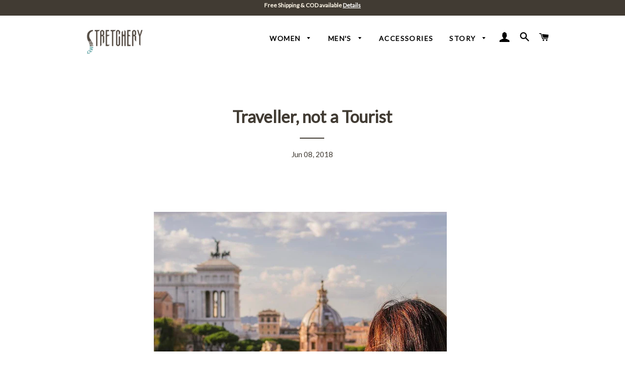

--- FILE ---
content_type: text/html; charset=utf-8
request_url: https://www.stretchery.in/blogs/once-is-not-enough/traveller-not-a-tourist
body_size: 17499
content:

<!doctype html>
<!--[if lt IE 7]><html class="no-js lt-ie9 lt-ie8 lt-ie7" lang="en"> <![endif]-->
<!--[if IE 7]><html class="no-js lt-ie9 lt-ie8" lang="en"> <![endif]-->
<!--[if IE 8]><html class="no-js lt-ie9" lang="en"> <![endif]-->
<!--[if IE 9 ]><html class="ie9 no-js"> <![endif]-->
<!--[if (gt IE 9)|!(IE)]><!--> <html class="no-js"> <!--<![endif]-->
<head>
  <!-- Global site tag (gtag.js) - Google Ads: 947505316 -->
<script async src="https://www.googletagmanager.com/gtag/js?id=AW-947505316"></script>
<meta name="google-site-verification" content="hrJFxlhW2oGDCEcKOb110L7KH4q9Gz9-fo-R_f9bDHI" />
<script>
  window.dataLayer = window.dataLayer || [];
  function gtag(){dataLayer.push(arguments);}
  gtag('js', new Date());

  gtag('config', 'AW-947505316');
</script>
<!-- "snippets/limespot.liquid" was not rendered, the associated app was uninstalled -->
<style>
  
  .hero__header {
    top:20px!important
  }
  
  .site-nav__dropdown {
    background-color:#FFF!important
  }
  
  .header-strip {
    padding-top:3px!important
  }
  
  .grid-product__on-sale {
    background-color:#FFF!important
  }
  
  .site-header {
    background-color:#FFFFFF!important;
    padding: 5px 0 20px!important;
  }
  
  .site-header ul li a {
    color:#000!important
  }
  
  .header-strip .wrapper {
    padding-bottom:6px
  }
  
  .is-light .site-nav__link {
    color:black!important
  }
</style>
  <!-- Basic page needs ================================================== -->
  <meta charset="utf-8">
  <meta http-equiv="X-UA-Compatible" content="IE=edge,chrome=1">

  
  <link rel="shortcut icon" href="//www.stretchery.in/cdn/shop/t/16/assets/favicon.png?v=147550783079655235531468299041" type="image/png" />
  

  <!-- Title and description ================================================== -->
  <title>
  Traveller, not a Tourist &ndash; Stretchery
  </title>

  
  <meta name="description" content="‘Traveller, not a tourist’ is a badge we all like to carry and flaunt today. But what does it mean to be a traveler? It’s more than jet-setting to places anew and checking off our bucket-list. It’s more inclusive than just ‘you’. It’s interactive, experiential, sustainable and responsible. And this is exactly what eco-">
  

  <!-- Helpers ================================================== -->
  <!-- /snippets/social-meta-tags.liquid -->


  <meta property="og:type" content="article">
  <meta property="og:title" content="Traveller, not a Tourist">
  <meta property="og:url" content="">
  <meta property="og:description" content="
You cannot get through a single day without having an impact on the world around you. What you do makes a difference, and you have to decide what kind of difference you want to make.">
  
    <meta property="og:image" content="http://www.stretchery.in/cdn/shop/articles/IMG_9376_1024x1024.JPG?v=1528324644">
    <meta property="og:image:secure_url" content="https://www.stretchery.in/cdn/shop/articles/IMG_9376_1024x1024.JPG?v=1528324644">
  

<meta property="og:site_name" content="Stretchery">



  <meta name="twitter:card" content="summary_large_image">



  <meta name="twitter:title" content="Traveller, not a Tourist">
  <meta name="twitter:description" content="
You cannot get through a single day without having an impact on the world around you. What you do makes a difference, and you have to decide what kind of difference you want to make.">
  
    <meta property="twitter:image" content="https://www.stretchery.in/cdn/shop/articles/IMG_9376_1024x1024.JPG?v=1528324644">
  


  <link rel="canonical" href="">
  <meta name="viewport" content="width=device-width,initial-scale=1,shrink-to-fit=no">
  <meta name="theme-color" content="#413b33">

  <!-- CSS ================================================== -->
  <link href="//www.stretchery.in/cdn/shop/t/16/assets/timber.scss.css?v=180761419493080513181674756085" rel="stylesheet" type="text/css" media="all" />
  <link href="//www.stretchery.in/cdn/shop/t/16/assets/theme.scss.css?v=21955443259368152041674756085" rel="stylesheet" type="text/css" media="all" />
  
  
  
  <link href="//fonts.googleapis.com/css?family=Lato:400" rel="stylesheet" type="text/css" media="all" />


  


  



  <!-- Header hook for plugins ================================================== -->
  <script>window.performance && window.performance.mark && window.performance.mark('shopify.content_for_header.start');</script><meta name="google-site-verification" content="PTzD081KtlWNtU6e8VVp-umm-rqxAZxunrnu4jTqHj4">
<meta id="shopify-digital-wallet" name="shopify-digital-wallet" content="/6426319/digital_wallets/dialog">
<link rel="alternate" type="application/atom+xml" title="Feed" href="/blogs/once-is-not-enough.atom" />
<script async="async" src="/checkouts/internal/preloads.js?locale=en-IN"></script>
<script id="shopify-features" type="application/json">{"accessToken":"c3257772b90a034409a5e9f032da4d02","betas":["rich-media-storefront-analytics"],"domain":"www.stretchery.in","predictiveSearch":true,"shopId":6426319,"locale":"en"}</script>
<script>var Shopify = Shopify || {};
Shopify.shop = "stretchery.myshopify.com";
Shopify.locale = "en";
Shopify.currency = {"active":"INR","rate":"1.0"};
Shopify.country = "IN";
Shopify.theme = {"name":"Brooklyn","id":137113798,"schema_name":null,"schema_version":null,"theme_store_id":730,"role":"main"};
Shopify.theme.handle = "null";
Shopify.theme.style = {"id":null,"handle":null};
Shopify.cdnHost = "www.stretchery.in/cdn";
Shopify.routes = Shopify.routes || {};
Shopify.routes.root = "/";</script>
<script type="module">!function(o){(o.Shopify=o.Shopify||{}).modules=!0}(window);</script>
<script>!function(o){function n(){var o=[];function n(){o.push(Array.prototype.slice.apply(arguments))}return n.q=o,n}var t=o.Shopify=o.Shopify||{};t.loadFeatures=n(),t.autoloadFeatures=n()}(window);</script>
<script id="shop-js-analytics" type="application/json">{"pageType":"article"}</script>
<script defer="defer" async type="module" src="//www.stretchery.in/cdn/shopifycloud/shop-js/modules/v2/client.init-shop-cart-sync_WVOgQShq.en.esm.js"></script>
<script defer="defer" async type="module" src="//www.stretchery.in/cdn/shopifycloud/shop-js/modules/v2/chunk.common_C_13GLB1.esm.js"></script>
<script defer="defer" async type="module" src="//www.stretchery.in/cdn/shopifycloud/shop-js/modules/v2/chunk.modal_CLfMGd0m.esm.js"></script>
<script type="module">
  await import("//www.stretchery.in/cdn/shopifycloud/shop-js/modules/v2/client.init-shop-cart-sync_WVOgQShq.en.esm.js");
await import("//www.stretchery.in/cdn/shopifycloud/shop-js/modules/v2/chunk.common_C_13GLB1.esm.js");
await import("//www.stretchery.in/cdn/shopifycloud/shop-js/modules/v2/chunk.modal_CLfMGd0m.esm.js");

  window.Shopify.SignInWithShop?.initShopCartSync?.({"fedCMEnabled":true,"windoidEnabled":true});

</script>
<script>(function() {
  var isLoaded = false;
  function asyncLoad() {
    if (isLoaded) return;
    isLoaded = true;
    var urls = ["https:\/\/chimpstatic.com\/mcjs-connected\/js\/users\/9e9b499a84852123ebb7ac6fd\/6452844dbf2a8e5c5ab1ba1d1.js?shop=stretchery.myshopify.com","https:\/\/cdn-stamped-io.azureedge.net\/files\/shopify.v2.min.js?shop=stretchery.myshopify.com","https:\/\/chimpstatic.com\/mcjs-connected\/js\/users\/9e9b499a84852123ebb7ac6fd\/9d1afe590300649cd999b3680.js?shop=stretchery.myshopify.com"];
    for (var i = 0; i < urls.length; i++) {
      var s = document.createElement('script');
      s.type = 'text/javascript';
      s.async = true;
      s.src = urls[i];
      var x = document.getElementsByTagName('script')[0];
      x.parentNode.insertBefore(s, x);
    }
  };
  if(window.attachEvent) {
    window.attachEvent('onload', asyncLoad);
  } else {
    window.addEventListener('load', asyncLoad, false);
  }
})();</script>
<script id="__st">var __st={"a":6426319,"offset":19800,"reqid":"71638fef-0d69-42a2-8c7a-4f03100b6ac0-1769665874","pageurl":"www.stretchery.in\/blogs\/once-is-not-enough\/traveller-not-a-tourist","s":"articles-10927046742","u":"c38b5eeaf9cb","p":"article","rtyp":"article","rid":10927046742};</script>
<script>window.ShopifyPaypalV4VisibilityTracking = true;</script>
<script id="captcha-bootstrap">!function(){'use strict';const t='contact',e='account',n='new_comment',o=[[t,t],['blogs',n],['comments',n],[t,'customer']],c=[[e,'customer_login'],[e,'guest_login'],[e,'recover_customer_password'],[e,'create_customer']],r=t=>t.map((([t,e])=>`form[action*='/${t}']:not([data-nocaptcha='true']) input[name='form_type'][value='${e}']`)).join(','),a=t=>()=>t?[...document.querySelectorAll(t)].map((t=>t.form)):[];function s(){const t=[...o],e=r(t);return a(e)}const i='password',u='form_key',d=['recaptcha-v3-token','g-recaptcha-response','h-captcha-response',i],f=()=>{try{return window.sessionStorage}catch{return}},m='__shopify_v',_=t=>t.elements[u];function p(t,e,n=!1){try{const o=window.sessionStorage,c=JSON.parse(o.getItem(e)),{data:r}=function(t){const{data:e,action:n}=t;return t[m]||n?{data:e,action:n}:{data:t,action:n}}(c);for(const[e,n]of Object.entries(r))t.elements[e]&&(t.elements[e].value=n);n&&o.removeItem(e)}catch(o){console.error('form repopulation failed',{error:o})}}const l='form_type',E='cptcha';function T(t){t.dataset[E]=!0}const w=window,h=w.document,L='Shopify',v='ce_forms',y='captcha';let A=!1;((t,e)=>{const n=(g='f06e6c50-85a8-45c8-87d0-21a2b65856fe',I='https://cdn.shopify.com/shopifycloud/storefront-forms-hcaptcha/ce_storefront_forms_captcha_hcaptcha.v1.5.2.iife.js',D={infoText:'Protected by hCaptcha',privacyText:'Privacy',termsText:'Terms'},(t,e,n)=>{const o=w[L][v],c=o.bindForm;if(c)return c(t,g,e,D).then(n);var r;o.q.push([[t,g,e,D],n]),r=I,A||(h.body.append(Object.assign(h.createElement('script'),{id:'captcha-provider',async:!0,src:r})),A=!0)});var g,I,D;w[L]=w[L]||{},w[L][v]=w[L][v]||{},w[L][v].q=[],w[L][y]=w[L][y]||{},w[L][y].protect=function(t,e){n(t,void 0,e),T(t)},Object.freeze(w[L][y]),function(t,e,n,w,h,L){const[v,y,A,g]=function(t,e,n){const i=e?o:[],u=t?c:[],d=[...i,...u],f=r(d),m=r(i),_=r(d.filter((([t,e])=>n.includes(e))));return[a(f),a(m),a(_),s()]}(w,h,L),I=t=>{const e=t.target;return e instanceof HTMLFormElement?e:e&&e.form},D=t=>v().includes(t);t.addEventListener('submit',(t=>{const e=I(t);if(!e)return;const n=D(e)&&!e.dataset.hcaptchaBound&&!e.dataset.recaptchaBound,o=_(e),c=g().includes(e)&&(!o||!o.value);(n||c)&&t.preventDefault(),c&&!n&&(function(t){try{if(!f())return;!function(t){const e=f();if(!e)return;const n=_(t);if(!n)return;const o=n.value;o&&e.removeItem(o)}(t);const e=Array.from(Array(32),(()=>Math.random().toString(36)[2])).join('');!function(t,e){_(t)||t.append(Object.assign(document.createElement('input'),{type:'hidden',name:u})),t.elements[u].value=e}(t,e),function(t,e){const n=f();if(!n)return;const o=[...t.querySelectorAll(`input[type='${i}']`)].map((({name:t})=>t)),c=[...d,...o],r={};for(const[a,s]of new FormData(t).entries())c.includes(a)||(r[a]=s);n.setItem(e,JSON.stringify({[m]:1,action:t.action,data:r}))}(t,e)}catch(e){console.error('failed to persist form',e)}}(e),e.submit())}));const S=(t,e)=>{t&&!t.dataset[E]&&(n(t,e.some((e=>e===t))),T(t))};for(const o of['focusin','change'])t.addEventListener(o,(t=>{const e=I(t);D(e)&&S(e,y())}));const B=e.get('form_key'),M=e.get(l),P=B&&M;t.addEventListener('DOMContentLoaded',(()=>{const t=y();if(P)for(const e of t)e.elements[l].value===M&&p(e,B);[...new Set([...A(),...v().filter((t=>'true'===t.dataset.shopifyCaptcha))])].forEach((e=>S(e,t)))}))}(h,new URLSearchParams(w.location.search),n,t,e,['guest_login'])})(!0,!0)}();</script>
<script integrity="sha256-4kQ18oKyAcykRKYeNunJcIwy7WH5gtpwJnB7kiuLZ1E=" data-source-attribution="shopify.loadfeatures" defer="defer" src="//www.stretchery.in/cdn/shopifycloud/storefront/assets/storefront/load_feature-a0a9edcb.js" crossorigin="anonymous"></script>
<script data-source-attribution="shopify.dynamic_checkout.dynamic.init">var Shopify=Shopify||{};Shopify.PaymentButton=Shopify.PaymentButton||{isStorefrontPortableWallets:!0,init:function(){window.Shopify.PaymentButton.init=function(){};var t=document.createElement("script");t.src="https://www.stretchery.in/cdn/shopifycloud/portable-wallets/latest/portable-wallets.en.js",t.type="module",document.head.appendChild(t)}};
</script>
<script data-source-attribution="shopify.dynamic_checkout.buyer_consent">
  function portableWalletsHideBuyerConsent(e){var t=document.getElementById("shopify-buyer-consent"),n=document.getElementById("shopify-subscription-policy-button");t&&n&&(t.classList.add("hidden"),t.setAttribute("aria-hidden","true"),n.removeEventListener("click",e))}function portableWalletsShowBuyerConsent(e){var t=document.getElementById("shopify-buyer-consent"),n=document.getElementById("shopify-subscription-policy-button");t&&n&&(t.classList.remove("hidden"),t.removeAttribute("aria-hidden"),n.addEventListener("click",e))}window.Shopify?.PaymentButton&&(window.Shopify.PaymentButton.hideBuyerConsent=portableWalletsHideBuyerConsent,window.Shopify.PaymentButton.showBuyerConsent=portableWalletsShowBuyerConsent);
</script>
<script data-source-attribution="shopify.dynamic_checkout.cart.bootstrap">document.addEventListener("DOMContentLoaded",(function(){function t(){return document.querySelector("shopify-accelerated-checkout-cart, shopify-accelerated-checkout")}if(t())Shopify.PaymentButton.init();else{new MutationObserver((function(e,n){t()&&(Shopify.PaymentButton.init(),n.disconnect())})).observe(document.body,{childList:!0,subtree:!0})}}));
</script>

<script>window.performance && window.performance.mark && window.performance.mark('shopify.content_for_header.end');</script>
  <!-- /snippets/oldIE-js.liquid -->


<!--[if lt IE 9]>
<script src="//cdnjs.cloudflare.com/ajax/libs/html5shiv/3.7.2/html5shiv.min.js" type="text/javascript"></script>
<script src="//www.stretchery.in/cdn/shop/t/16/assets/respond.min.js?v=52248677837542619231467951727" type="text/javascript"></script>
<link href="//www.stretchery.in/cdn/shop/t/16/assets/respond-proxy.html" id="respond-proxy" rel="respond-proxy" />
<link href="//stretchery.myshopify.com/search?q=307ef61ab2b041d1815bdec58486ce43" id="respond-redirect" rel="respond-redirect" />
<script src="//stretchery.myshopify.com/search?q=307ef61ab2b041d1815bdec58486ce43" type="text/javascript"></script>
<![endif]-->


<!--[if (lte IE 9) ]><script src="//www.stretchery.in/cdn/shop/t/16/assets/match-media.min.js?v=159635276924582161481467951726" type="text/javascript"></script><![endif]-->


  <script src="//ajax.googleapis.com/ajax/libs/jquery/1.11.0/jquery.min.js" type="text/javascript"></script>
  <script src="//www.stretchery.in/cdn/shop/t/16/assets/modernizr.min.js?v=21391054748206432451467951726" type="text/javascript"></script>

  
  

<script>window.mlvedaShopCurrency = "INR";
window.shopCurrency = "INR";
window.supported_currencies = "INR GBP CAD USD AUD EUR JPY";
</script>
  <meta name="google-site-verification" content="2nMNz65pH1jggXv9AzOj3shVL7i0p8eULMguwz0VevU" />
  <meta name="google-site-verification" content="2nMNz65pH1jggXv9AzOj3shVL7i0p8eULMguwz0VevU" />
  <link rel="alternate" href="https://www.stretchery.com" hreflang="en-us" />
  <link rel="alternate" href="https://www.stretchery.in" hreflang="en-in" />
<script type="text/javascript">
!function(e){if(!window.pintrk){window.pintrk=function(){window.pintrk.queue.push(Array.prototype.slice.call(arguments))};var n=window.pintrk;n.queue=[],n.version="3.0";var t=document.createElement("script");t.async=!0,t.src=e;var r=document.getElementsByTagName("script")[0];r.parentNode.insertBefore(t,r)}}("https://s.pinimg.com/ct/core.js");

pintrk('load','2612988867057');
pintrk('page');
</script>
<noscript>
<img height="1" width="1" style="display:none;" alt=""
src="https://ct.pinterest.com/v3/?tid=2612988867057&noscript=1" />
</noscript>
<meta name="google-site-verification" content="hrJFxlhW2oGDCEcKOb110L7KH4q9Gz9-fo-R_f9bDHI" />
<!-- Global site tag (gtag.js) - Google AdWords: 947505316 -->
<script async src="https://www.googletagmanager.com/gtag/js?id=AW-947505316"></script>
<script>
  window.dataLayer = window.dataLayer || [];
  function gtag(){dataLayer.push(arguments);}
  gtag('js', new Date());

  gtag('config', 'AW-947505316');
</script>
<script>
function gtag_report_conversion(url) {
  var callback = function () {
    if (typeof(url) != 'undefined') {
      window.location = url;
    }
  };
  gtag('event', 'conversion', {
      'send_to': 'AW-947505316/jTGFCPqJoKwBEKSR58MD',
      'event_callback': callback
  });
  return false;
}
</script>
  <meta name="google-site-verification" content="OsYm4HhP_-1cTQY67HS2GRXKsG4tm3bojOOGX7y06BE" />
<link href="https://monorail-edge.shopifysvc.com" rel="dns-prefetch">
<script>(function(){if ("sendBeacon" in navigator && "performance" in window) {try {var session_token_from_headers = performance.getEntriesByType('navigation')[0].serverTiming.find(x => x.name == '_s').description;} catch {var session_token_from_headers = undefined;}var session_cookie_matches = document.cookie.match(/_shopify_s=([^;]*)/);var session_token_from_cookie = session_cookie_matches && session_cookie_matches.length === 2 ? session_cookie_matches[1] : "";var session_token = session_token_from_headers || session_token_from_cookie || "";function handle_abandonment_event(e) {var entries = performance.getEntries().filter(function(entry) {return /monorail-edge.shopifysvc.com/.test(entry.name);});if (!window.abandonment_tracked && entries.length === 0) {window.abandonment_tracked = true;var currentMs = Date.now();var navigation_start = performance.timing.navigationStart;var payload = {shop_id: 6426319,url: window.location.href,navigation_start,duration: currentMs - navigation_start,session_token,page_type: "article"};window.navigator.sendBeacon("https://monorail-edge.shopifysvc.com/v1/produce", JSON.stringify({schema_id: "online_store_buyer_site_abandonment/1.1",payload: payload,metadata: {event_created_at_ms: currentMs,event_sent_at_ms: currentMs}}));}}window.addEventListener('pagehide', handle_abandonment_event);}}());</script>
<script id="web-pixels-manager-setup">(function e(e,d,r,n,o){if(void 0===o&&(o={}),!Boolean(null===(a=null===(i=window.Shopify)||void 0===i?void 0:i.analytics)||void 0===a?void 0:a.replayQueue)){var i,a;window.Shopify=window.Shopify||{};var t=window.Shopify;t.analytics=t.analytics||{};var s=t.analytics;s.replayQueue=[],s.publish=function(e,d,r){return s.replayQueue.push([e,d,r]),!0};try{self.performance.mark("wpm:start")}catch(e){}var l=function(){var e={modern:/Edge?\/(1{2}[4-9]|1[2-9]\d|[2-9]\d{2}|\d{4,})\.\d+(\.\d+|)|Firefox\/(1{2}[4-9]|1[2-9]\d|[2-9]\d{2}|\d{4,})\.\d+(\.\d+|)|Chrom(ium|e)\/(9{2}|\d{3,})\.\d+(\.\d+|)|(Maci|X1{2}).+ Version\/(15\.\d+|(1[6-9]|[2-9]\d|\d{3,})\.\d+)([,.]\d+|)( \(\w+\)|)( Mobile\/\w+|) Safari\/|Chrome.+OPR\/(9{2}|\d{3,})\.\d+\.\d+|(CPU[ +]OS|iPhone[ +]OS|CPU[ +]iPhone|CPU IPhone OS|CPU iPad OS)[ +]+(15[._]\d+|(1[6-9]|[2-9]\d|\d{3,})[._]\d+)([._]\d+|)|Android:?[ /-](13[3-9]|1[4-9]\d|[2-9]\d{2}|\d{4,})(\.\d+|)(\.\d+|)|Android.+Firefox\/(13[5-9]|1[4-9]\d|[2-9]\d{2}|\d{4,})\.\d+(\.\d+|)|Android.+Chrom(ium|e)\/(13[3-9]|1[4-9]\d|[2-9]\d{2}|\d{4,})\.\d+(\.\d+|)|SamsungBrowser\/([2-9]\d|\d{3,})\.\d+/,legacy:/Edge?\/(1[6-9]|[2-9]\d|\d{3,})\.\d+(\.\d+|)|Firefox\/(5[4-9]|[6-9]\d|\d{3,})\.\d+(\.\d+|)|Chrom(ium|e)\/(5[1-9]|[6-9]\d|\d{3,})\.\d+(\.\d+|)([\d.]+$|.*Safari\/(?![\d.]+ Edge\/[\d.]+$))|(Maci|X1{2}).+ Version\/(10\.\d+|(1[1-9]|[2-9]\d|\d{3,})\.\d+)([,.]\d+|)( \(\w+\)|)( Mobile\/\w+|) Safari\/|Chrome.+OPR\/(3[89]|[4-9]\d|\d{3,})\.\d+\.\d+|(CPU[ +]OS|iPhone[ +]OS|CPU[ +]iPhone|CPU IPhone OS|CPU iPad OS)[ +]+(10[._]\d+|(1[1-9]|[2-9]\d|\d{3,})[._]\d+)([._]\d+|)|Android:?[ /-](13[3-9]|1[4-9]\d|[2-9]\d{2}|\d{4,})(\.\d+|)(\.\d+|)|Mobile Safari.+OPR\/([89]\d|\d{3,})\.\d+\.\d+|Android.+Firefox\/(13[5-9]|1[4-9]\d|[2-9]\d{2}|\d{4,})\.\d+(\.\d+|)|Android.+Chrom(ium|e)\/(13[3-9]|1[4-9]\d|[2-9]\d{2}|\d{4,})\.\d+(\.\d+|)|Android.+(UC? ?Browser|UCWEB|U3)[ /]?(15\.([5-9]|\d{2,})|(1[6-9]|[2-9]\d|\d{3,})\.\d+)\.\d+|SamsungBrowser\/(5\.\d+|([6-9]|\d{2,})\.\d+)|Android.+MQ{2}Browser\/(14(\.(9|\d{2,})|)|(1[5-9]|[2-9]\d|\d{3,})(\.\d+|))(\.\d+|)|K[Aa][Ii]OS\/(3\.\d+|([4-9]|\d{2,})\.\d+)(\.\d+|)/},d=e.modern,r=e.legacy,n=navigator.userAgent;return n.match(d)?"modern":n.match(r)?"legacy":"unknown"}(),u="modern"===l?"modern":"legacy",c=(null!=n?n:{modern:"",legacy:""})[u],f=function(e){return[e.baseUrl,"/wpm","/b",e.hashVersion,"modern"===e.buildTarget?"m":"l",".js"].join("")}({baseUrl:d,hashVersion:r,buildTarget:u}),m=function(e){var d=e.version,r=e.bundleTarget,n=e.surface,o=e.pageUrl,i=e.monorailEndpoint;return{emit:function(e){var a=e.status,t=e.errorMsg,s=(new Date).getTime(),l=JSON.stringify({metadata:{event_sent_at_ms:s},events:[{schema_id:"web_pixels_manager_load/3.1",payload:{version:d,bundle_target:r,page_url:o,status:a,surface:n,error_msg:t},metadata:{event_created_at_ms:s}}]});if(!i)return console&&console.warn&&console.warn("[Web Pixels Manager] No Monorail endpoint provided, skipping logging."),!1;try{return self.navigator.sendBeacon.bind(self.navigator)(i,l)}catch(e){}var u=new XMLHttpRequest;try{return u.open("POST",i,!0),u.setRequestHeader("Content-Type","text/plain"),u.send(l),!0}catch(e){return console&&console.warn&&console.warn("[Web Pixels Manager] Got an unhandled error while logging to Monorail."),!1}}}}({version:r,bundleTarget:l,surface:e.surface,pageUrl:self.location.href,monorailEndpoint:e.monorailEndpoint});try{o.browserTarget=l,function(e){var d=e.src,r=e.async,n=void 0===r||r,o=e.onload,i=e.onerror,a=e.sri,t=e.scriptDataAttributes,s=void 0===t?{}:t,l=document.createElement("script"),u=document.querySelector("head"),c=document.querySelector("body");if(l.async=n,l.src=d,a&&(l.integrity=a,l.crossOrigin="anonymous"),s)for(var f in s)if(Object.prototype.hasOwnProperty.call(s,f))try{l.dataset[f]=s[f]}catch(e){}if(o&&l.addEventListener("load",o),i&&l.addEventListener("error",i),u)u.appendChild(l);else{if(!c)throw new Error("Did not find a head or body element to append the script");c.appendChild(l)}}({src:f,async:!0,onload:function(){if(!function(){var e,d;return Boolean(null===(d=null===(e=window.Shopify)||void 0===e?void 0:e.analytics)||void 0===d?void 0:d.initialized)}()){var d=window.webPixelsManager.init(e)||void 0;if(d){var r=window.Shopify.analytics;r.replayQueue.forEach((function(e){var r=e[0],n=e[1],o=e[2];d.publishCustomEvent(r,n,o)})),r.replayQueue=[],r.publish=d.publishCustomEvent,r.visitor=d.visitor,r.initialized=!0}}},onerror:function(){return m.emit({status:"failed",errorMsg:"".concat(f," has failed to load")})},sri:function(e){var d=/^sha384-[A-Za-z0-9+/=]+$/;return"string"==typeof e&&d.test(e)}(c)?c:"",scriptDataAttributes:o}),m.emit({status:"loading"})}catch(e){m.emit({status:"failed",errorMsg:(null==e?void 0:e.message)||"Unknown error"})}}})({shopId: 6426319,storefrontBaseUrl: "https://stretchery.myshopify.com",extensionsBaseUrl: "https://extensions.shopifycdn.com/cdn/shopifycloud/web-pixels-manager",monorailEndpoint: "https://monorail-edge.shopifysvc.com/unstable/produce_batch",surface: "storefront-renderer",enabledBetaFlags: ["2dca8a86"],webPixelsConfigList: [{"id":"401277014","configuration":"{\"config\":\"{\\\"pixel_id\\\":\\\"AW-947505316\\\",\\\"target_country\\\":\\\"IN\\\",\\\"gtag_events\\\":[{\\\"type\\\":\\\"search\\\",\\\"action_label\\\":\\\"AW-947505316\\\/UbHsCK3P190BEKSR58MD\\\"},{\\\"type\\\":\\\"begin_checkout\\\",\\\"action_label\\\":\\\"AW-947505316\\\/niwBCKrP190BEKSR58MD\\\"},{\\\"type\\\":\\\"view_item\\\",\\\"action_label\\\":[\\\"AW-947505316\\\/fJAYCKTP190BEKSR58MD\\\",\\\"MC-43CFKJ9R77\\\"]},{\\\"type\\\":\\\"purchase\\\",\\\"action_label\\\":[\\\"AW-947505316\\\/wCSeCKHP190BEKSR58MD\\\",\\\"MC-43CFKJ9R77\\\"]},{\\\"type\\\":\\\"page_view\\\",\\\"action_label\\\":[\\\"AW-947505316\\\/AV3wCJ7P190BEKSR58MD\\\",\\\"MC-43CFKJ9R77\\\"]},{\\\"type\\\":\\\"add_payment_info\\\",\\\"action_label\\\":\\\"AW-947505316\\\/3-R3CKjQ190BEKSR58MD\\\"},{\\\"type\\\":\\\"add_to_cart\\\",\\\"action_label\\\":\\\"AW-947505316\\\/Zb8gCKfP190BEKSR58MD\\\"}],\\\"enable_monitoring_mode\\\":false}\"}","eventPayloadVersion":"v1","runtimeContext":"OPEN","scriptVersion":"b2a88bafab3e21179ed38636efcd8a93","type":"APP","apiClientId":1780363,"privacyPurposes":[],"dataSharingAdjustments":{"protectedCustomerApprovalScopes":["read_customer_address","read_customer_email","read_customer_name","read_customer_personal_data","read_customer_phone"]}},{"id":"106070102","configuration":"{\"pixel_id\":\"1640771416192715\",\"pixel_type\":\"facebook_pixel\",\"metaapp_system_user_token\":\"-\"}","eventPayloadVersion":"v1","runtimeContext":"OPEN","scriptVersion":"ca16bc87fe92b6042fbaa3acc2fbdaa6","type":"APP","apiClientId":2329312,"privacyPurposes":["ANALYTICS","MARKETING","SALE_OF_DATA"],"dataSharingAdjustments":{"protectedCustomerApprovalScopes":["read_customer_address","read_customer_email","read_customer_name","read_customer_personal_data","read_customer_phone"]}},{"id":"57114710","eventPayloadVersion":"v1","runtimeContext":"LAX","scriptVersion":"1","type":"CUSTOM","privacyPurposes":["MARKETING"],"name":"Meta pixel (migrated)"},{"id":"77234262","eventPayloadVersion":"v1","runtimeContext":"LAX","scriptVersion":"1","type":"CUSTOM","privacyPurposes":["ANALYTICS"],"name":"Google Analytics tag (migrated)"},{"id":"shopify-app-pixel","configuration":"{}","eventPayloadVersion":"v1","runtimeContext":"STRICT","scriptVersion":"0450","apiClientId":"shopify-pixel","type":"APP","privacyPurposes":["ANALYTICS","MARKETING"]},{"id":"shopify-custom-pixel","eventPayloadVersion":"v1","runtimeContext":"LAX","scriptVersion":"0450","apiClientId":"shopify-pixel","type":"CUSTOM","privacyPurposes":["ANALYTICS","MARKETING"]}],isMerchantRequest: false,initData: {"shop":{"name":"Stretchery","paymentSettings":{"currencyCode":"INR"},"myshopifyDomain":"stretchery.myshopify.com","countryCode":"IN","storefrontUrl":"https:\/\/stretchery.myshopify.com"},"customer":null,"cart":null,"checkout":null,"productVariants":[],"purchasingCompany":null},},"https://www.stretchery.in/cdn","1d2a099fw23dfb22ep557258f5m7a2edbae",{"modern":"","legacy":""},{"shopId":"6426319","storefrontBaseUrl":"https:\/\/stretchery.myshopify.com","extensionBaseUrl":"https:\/\/extensions.shopifycdn.com\/cdn\/shopifycloud\/web-pixels-manager","surface":"storefront-renderer","enabledBetaFlags":"[\"2dca8a86\"]","isMerchantRequest":"false","hashVersion":"1d2a099fw23dfb22ep557258f5m7a2edbae","publish":"custom","events":"[[\"page_viewed\",{}]]"});</script><script>
  window.ShopifyAnalytics = window.ShopifyAnalytics || {};
  window.ShopifyAnalytics.meta = window.ShopifyAnalytics.meta || {};
  window.ShopifyAnalytics.meta.currency = 'INR';
  var meta = {"page":{"pageType":"article","resourceType":"article","resourceId":10927046742,"requestId":"71638fef-0d69-42a2-8c7a-4f03100b6ac0-1769665874"}};
  for (var attr in meta) {
    window.ShopifyAnalytics.meta[attr] = meta[attr];
  }
</script>
<script class="analytics">
  (function () {
    var customDocumentWrite = function(content) {
      var jquery = null;

      if (window.jQuery) {
        jquery = window.jQuery;
      } else if (window.Checkout && window.Checkout.$) {
        jquery = window.Checkout.$;
      }

      if (jquery) {
        jquery('body').append(content);
      }
    };

    var hasLoggedConversion = function(token) {
      if (token) {
        return document.cookie.indexOf('loggedConversion=' + token) !== -1;
      }
      return false;
    }

    var setCookieIfConversion = function(token) {
      if (token) {
        var twoMonthsFromNow = new Date(Date.now());
        twoMonthsFromNow.setMonth(twoMonthsFromNow.getMonth() + 2);

        document.cookie = 'loggedConversion=' + token + '; expires=' + twoMonthsFromNow;
      }
    }

    var trekkie = window.ShopifyAnalytics.lib = window.trekkie = window.trekkie || [];
    if (trekkie.integrations) {
      return;
    }
    trekkie.methods = [
      'identify',
      'page',
      'ready',
      'track',
      'trackForm',
      'trackLink'
    ];
    trekkie.factory = function(method) {
      return function() {
        var args = Array.prototype.slice.call(arguments);
        args.unshift(method);
        trekkie.push(args);
        return trekkie;
      };
    };
    for (var i = 0; i < trekkie.methods.length; i++) {
      var key = trekkie.methods[i];
      trekkie[key] = trekkie.factory(key);
    }
    trekkie.load = function(config) {
      trekkie.config = config || {};
      trekkie.config.initialDocumentCookie = document.cookie;
      var first = document.getElementsByTagName('script')[0];
      var script = document.createElement('script');
      script.type = 'text/javascript';
      script.onerror = function(e) {
        var scriptFallback = document.createElement('script');
        scriptFallback.type = 'text/javascript';
        scriptFallback.onerror = function(error) {
                var Monorail = {
      produce: function produce(monorailDomain, schemaId, payload) {
        var currentMs = new Date().getTime();
        var event = {
          schema_id: schemaId,
          payload: payload,
          metadata: {
            event_created_at_ms: currentMs,
            event_sent_at_ms: currentMs
          }
        };
        return Monorail.sendRequest("https://" + monorailDomain + "/v1/produce", JSON.stringify(event));
      },
      sendRequest: function sendRequest(endpointUrl, payload) {
        // Try the sendBeacon API
        if (window && window.navigator && typeof window.navigator.sendBeacon === 'function' && typeof window.Blob === 'function' && !Monorail.isIos12()) {
          var blobData = new window.Blob([payload], {
            type: 'text/plain'
          });

          if (window.navigator.sendBeacon(endpointUrl, blobData)) {
            return true;
          } // sendBeacon was not successful

        } // XHR beacon

        var xhr = new XMLHttpRequest();

        try {
          xhr.open('POST', endpointUrl);
          xhr.setRequestHeader('Content-Type', 'text/plain');
          xhr.send(payload);
        } catch (e) {
          console.log(e);
        }

        return false;
      },
      isIos12: function isIos12() {
        return window.navigator.userAgent.lastIndexOf('iPhone; CPU iPhone OS 12_') !== -1 || window.navigator.userAgent.lastIndexOf('iPad; CPU OS 12_') !== -1;
      }
    };
    Monorail.produce('monorail-edge.shopifysvc.com',
      'trekkie_storefront_load_errors/1.1',
      {shop_id: 6426319,
      theme_id: 137113798,
      app_name: "storefront",
      context_url: window.location.href,
      source_url: "//www.stretchery.in/cdn/s/trekkie.storefront.a804e9514e4efded663580eddd6991fcc12b5451.min.js"});

        };
        scriptFallback.async = true;
        scriptFallback.src = '//www.stretchery.in/cdn/s/trekkie.storefront.a804e9514e4efded663580eddd6991fcc12b5451.min.js';
        first.parentNode.insertBefore(scriptFallback, first);
      };
      script.async = true;
      script.src = '//www.stretchery.in/cdn/s/trekkie.storefront.a804e9514e4efded663580eddd6991fcc12b5451.min.js';
      first.parentNode.insertBefore(script, first);
    };
    trekkie.load(
      {"Trekkie":{"appName":"storefront","development":false,"defaultAttributes":{"shopId":6426319,"isMerchantRequest":null,"themeId":137113798,"themeCityHash":"10225177797967608719","contentLanguage":"en","currency":"INR","eventMetadataId":"3c97b887-d9c8-404e-a656-a5f3b518d167"},"isServerSideCookieWritingEnabled":true,"monorailRegion":"shop_domain","enabledBetaFlags":["65f19447","b5387b81"]},"Session Attribution":{},"S2S":{"facebookCapiEnabled":true,"source":"trekkie-storefront-renderer","apiClientId":580111}}
    );

    var loaded = false;
    trekkie.ready(function() {
      if (loaded) return;
      loaded = true;

      window.ShopifyAnalytics.lib = window.trekkie;

      var originalDocumentWrite = document.write;
      document.write = customDocumentWrite;
      try { window.ShopifyAnalytics.merchantGoogleAnalytics.call(this); } catch(error) {};
      document.write = originalDocumentWrite;

      window.ShopifyAnalytics.lib.page(null,{"pageType":"article","resourceType":"article","resourceId":10927046742,"requestId":"71638fef-0d69-42a2-8c7a-4f03100b6ac0-1769665874","shopifyEmitted":true});

      var match = window.location.pathname.match(/checkouts\/(.+)\/(thank_you|post_purchase)/)
      var token = match? match[1]: undefined;
      if (!hasLoggedConversion(token)) {
        setCookieIfConversion(token);
        
      }
    });


        var eventsListenerScript = document.createElement('script');
        eventsListenerScript.async = true;
        eventsListenerScript.src = "//www.stretchery.in/cdn/shopifycloud/storefront/assets/shop_events_listener-3da45d37.js";
        document.getElementsByTagName('head')[0].appendChild(eventsListenerScript);

})();</script>
  <script>
  if (!window.ga || (window.ga && typeof window.ga !== 'function')) {
    window.ga = function ga() {
      (window.ga.q = window.ga.q || []).push(arguments);
      if (window.Shopify && window.Shopify.analytics && typeof window.Shopify.analytics.publish === 'function') {
        window.Shopify.analytics.publish("ga_stub_called", {}, {sendTo: "google_osp_migration"});
      }
      console.error("Shopify's Google Analytics stub called with:", Array.from(arguments), "\nSee https://help.shopify.com/manual/promoting-marketing/pixels/pixel-migration#google for more information.");
    };
    if (window.Shopify && window.Shopify.analytics && typeof window.Shopify.analytics.publish === 'function') {
      window.Shopify.analytics.publish("ga_stub_initialized", {}, {sendTo: "google_osp_migration"});
    }
  }
</script>
<script
  defer
  src="https://www.stretchery.in/cdn/shopifycloud/perf-kit/shopify-perf-kit-3.1.0.min.js"
  data-application="storefront-renderer"
  data-shop-id="6426319"
  data-render-region="gcp-us-central1"
  data-page-type="article"
  data-theme-instance-id="137113798"
  data-theme-name=""
  data-theme-version=""
  data-monorail-region="shop_domain"
  data-resource-timing-sampling-rate="10"
  data-shs="true"
  data-shs-beacon="true"
  data-shs-export-with-fetch="true"
  data-shs-logs-sample-rate="1"
  data-shs-beacon-endpoint="https://www.stretchery.in/api/collect"
></script>
</head>

<body id="traveller-not-a-tourist" class="template-article">
  	

  <div id="NavDrawer" class="drawer drawer--left">
    <div class="drawer__fixed-header">
      <div class="drawer__header">
        <div class="drawer__close drawer__close--left">
          <button type="button" class="icon-fallback-text drawer__close-button js-drawer-close">
            <span class="icon icon-x" aria-hidden="true"></span>
            <span class="fallback-text">Close menu</span>
          </button>
        </div>
      </div>
    </div>
    <div class="drawer__inner">

      

      

      <!-- begin mobile-nav -->
      <ul class="mobile-nav">
        
          
          
          
            <li class="mobile-nav__item">
              <div class="mobile-nav__has-sublist">
                <a href="http://stretchery.in/collections/women" class="mobile-nav__link" id="Label-women">Women</a>
                <div class="mobile-nav__toggle">
                  <button type="button" class="mobile-nav__toggle-btn icon-fallback-text" data-aria-controls="Linklist-women">
                    <span class="icon-fallback-text mobile-nav__toggle-open">
                      <span class="icon icon-plus" aria-hidden="true"></span>
                      <span class="fallback-text">Expand submenu</span>
                    </span>
                    <span class="icon-fallback-text mobile-nav__toggle-close">
                      <span class="icon icon-minus" aria-hidden="true"></span>
                      <span class="fallback-text">Collapse submenu</span>
                    </span>
                  </button>
                </div>
              </div>
              <ul class="mobile-nav__sublist" id="Linklist-women" aria-labelledby="Label-women" role="navigation">
                
                  <li class="mobile-nav__item">
                    <a href="/collections/new-arrivals-for-women" class="mobile-nav__link">What&#39;s New</a>
                  </li>
                
                  <li class="mobile-nav__item">
                    <a href="/collections/womens-tops" class="mobile-nav__link">Tops</a>
                  </li>
                
                  <li class="mobile-nav__item">
                    <a href="/collections/tank-tops" class="mobile-nav__link">Tanks</a>
                  </li>
                
                  <li class="mobile-nav__item">
                    <a href="/collections/bottoms" class="mobile-nav__link">Bottoms</a>
                  </li>
                
              </ul>
            </li>
          
        
          
          
          
            <li class="mobile-nav__item">
              <div class="mobile-nav__has-sublist">
                <a href="/collections/men" class="mobile-nav__link" id="Label-mens">Men's</a>
                <div class="mobile-nav__toggle">
                  <button type="button" class="mobile-nav__toggle-btn icon-fallback-text" data-aria-controls="Linklist-mens">
                    <span class="icon-fallback-text mobile-nav__toggle-open">
                      <span class="icon icon-plus" aria-hidden="true"></span>
                      <span class="fallback-text">Expand submenu</span>
                    </span>
                    <span class="icon-fallback-text mobile-nav__toggle-close">
                      <span class="icon icon-minus" aria-hidden="true"></span>
                      <span class="fallback-text">Collapse submenu</span>
                    </span>
                  </button>
                </div>
              </div>
              <ul class="mobile-nav__sublist" id="Linklist-mens" aria-labelledby="Label-mens" role="navigation">
                
                  <li class="mobile-nav__item">
                    <a href="/collections/men" class="mobile-nav__link">Men&#39;s</a>
                  </li>
                
              </ul>
            </li>
          
        
          
          
          
            <li class="mobile-nav__item">
              <a href="/collections/accessories" class="mobile-nav__link">Accessories</a>
            </li>
          
        
          
          
          
            <li class="mobile-nav__item">
              <div class="mobile-nav__has-sublist">
                <a href="/pages/our-story-1" class="mobile-nav__link" id="Label-story">Story</a>
                <div class="mobile-nav__toggle">
                  <button type="button" class="mobile-nav__toggle-btn icon-fallback-text" data-aria-controls="Linklist-story">
                    <span class="icon-fallback-text mobile-nav__toggle-open">
                      <span class="icon icon-plus" aria-hidden="true"></span>
                      <span class="fallback-text">Expand submenu</span>
                    </span>
                    <span class="icon-fallback-text mobile-nav__toggle-close">
                      <span class="icon icon-minus" aria-hidden="true"></span>
                      <span class="fallback-text">Collapse submenu</span>
                    </span>
                  </button>
                </div>
              </div>
              <ul class="mobile-nav__sublist" id="Linklist-story" aria-labelledby="Label-story" role="navigation">
                
                  <li class="mobile-nav__item">
                    <a href="/pages/our-process" class="mobile-nav__link">Why Stretchery?</a>
                  </li>
                
                  <li class="mobile-nav__item">
                    <a href="/pages/our-story-1" class="mobile-nav__link">Our Story</a>
                  </li>
                
                  <li class="mobile-nav__item">
                    <a href="/pages/stretchery-gives" class="mobile-nav__link">Stretchery Gives</a>
                  </li>
                
                  <li class="mobile-nav__item">
                    <a href="/pages/covid19-response" class="mobile-nav__link">Our Commitment </a>
                  </li>
                
              </ul>
            </li>
          
        

        
        <li class="mobile-nav__spacer"></li>

        
        
          
            <li class="mobile-nav__item mobile-nav__item--secondary">
              <a href="/account/login" id="customer_login_link">Log In</a>
            </li>
            <li class="mobile-nav__item mobile-nav__item--secondary">
              <a href="/account/register" id="customer_register_link">Create Account</a>
            </li>
          
        
        
          <li class="mobile-nav__item mobile-nav__item--secondary"><a href="/products/gift-card">Gift Cards</a></li>
        
          <li class="mobile-nav__item mobile-nav__item--secondary"><a href="/pages/stretchery-lookbook">Lookbook</a></li>
        
          <li class="mobile-nav__item mobile-nav__item--secondary"><a href="/blogs/once-is-not-enough">Blog</a></li>
        
          <li class="mobile-nav__item mobile-nav__item--secondary"><a href="/pages/featured-press">In The Press</a></li>
        
          <li class="mobile-nav__item mobile-nav__item--secondary"><a href="/pages/what-is-stretchery">Campaigns</a></li>
        
          <li class="mobile-nav__item mobile-nav__item--secondary"><a href="/pages/testimonials">Testimonials</a></li>
        
          <li class="mobile-nav__item mobile-nav__item--secondary"><a href="/pages/privacy-policy">Privacy Policy</a></li>
        
          <li class="mobile-nav__item mobile-nav__item--secondary"><a href="/pages/terms-conditions">Terms & Conditions</a></li>
        
          <li class="mobile-nav__item mobile-nav__item--secondary"><a href="/pages/contact-us">Contact Us</a></li>
        
          <li class="mobile-nav__item mobile-nav__item--secondary"><a href="/pages/shipping-and-delivery">Shipping & Handling</a></li>
        
          <li class="mobile-nav__item mobile-nav__item--secondary"><a href="/pages/exchanges-and-returns">Exchange & Return</a></li>
        
          <li class="mobile-nav__item mobile-nav__item--secondary"><a href="/pages/in-stores">In Stores</a></li>
        
          <li class="mobile-nav__item mobile-nav__item--secondary"><a href="/pages/wholesale-inquiries">Wholesale Inquiries?</a></li>
        
          <li class="mobile-nav__item mobile-nav__item--secondary"><a href="/pages/frequently-asked-questions">FAQ</a></li>
        
          <li class="mobile-nav__item mobile-nav__item--secondary"><a href="/pages/join-us">Jobs</a></li>
        
      </ul>
      <!-- //mobile-nav -->
    </div>
  </div>
  <div id="CartDrawer" class="drawer drawer--right drawer--has-fixed-footer">
    <div class="drawer__fixed-header">
      <div class="drawer__header">
        <div class="drawer__title">Your cart</div>
        <div class="drawer__close">
          <button type="button" class="icon-fallback-text drawer__close-button js-drawer-close">
            <span class="icon icon-x" aria-hidden="true"></span>
            <span class="fallback-text">Close Cart</span>
          </button>
        </div>
      </div>
    </div>
    <div class="drawer__inner">
      <div id="CartContainer" class="drawer__cart"></div>
    </div>
  </div>

  <div id="PageContainer" class="is-moved-by-drawer">   
<div class="header-strip">
    <div class="wrapper">
      <h5>Free Shipping & COD available <a href="https://stretchery.in/pages/shipping-and-delivery" style="color:white;text-decoration:underline;cursor:pointer">Details</a></h5>
    </div>
  </div>
    <div class="header-wrapper header-wrapper--over-hero">
      <header class="site-header" role="banner">
        <div class="wrapper">
          <div class="grid--full grid--table">
            <div class="grid__item large--hide one-quarter">
              <div class="site-nav--mobile">
                <button type="button" class="icon-fallback-text site-nav__link js-drawer-open-left" aria-controls="NavDrawer">
                  <span class="icon icon-hamburger" aria-hidden="true"></span>
                  <span class="fallback-text">Site navigation</span>
                </button>
              </div>
            </div>
            <div class="grid__item large--one-third medium-down--one-half">
              
              
                <div class="h1 site-header__logo large--left" itemscope itemtype="http://schema.org/Organization">
              
                
                  
                  
                  <a href="/" itemprop="url" class="site-header__logo-link">
                    <img src="//www.stretchery.in/cdn/shop/t/16/assets/logo.png?v=130024109491638561241468306809" alt="Stretchery" itemprop="logo">
                  </a>
                  
                
              
                </div>
              
            </div>
            <div class="grid__item large--two-thirds large--text-right medium-down--hide">
              
              <!-- begin site-nav -->
              <ul class="site-nav" id="AccessibleNav">
                <li class="site-nav__item site-nav--compress__menu">
                  <button type="button" class="icon-fallback-text site-nav__link site-nav__link--icon js-drawer-open-left" aria-controls="NavDrawer">
                    <span class="icon icon-hamburger" aria-hidden="true"></span>
                    <span class="fallback-text">Site navigation</span>
                  </button>
                </li>
                
                  
                  
                  
                    <li class="site-nav__item site-nav__expanded-item site-nav--has-dropdown" aria-haspopup="true">
                      <a href="http://stretchery.in/collections/women" class="site-nav__link">
                        Women
                        <span class="icon icon-arrow-down" aria-hidden="true"></span>
                      </a>
                      <ul class="site-nav__dropdown text-left">
                        
                          <li>
                            <a href="/collections/new-arrivals-for-women" class="site-nav__dropdown-link">What&#39;s New</a>
                          </li>
                        
                          <li>
                            <a href="/collections/womens-tops" class="site-nav__dropdown-link">Tops</a>
                          </li>
                        
                          <li>
                            <a href="/collections/tank-tops" class="site-nav__dropdown-link">Tanks</a>
                          </li>
                        
                          <li>
                            <a href="/collections/bottoms" class="site-nav__dropdown-link">Bottoms</a>
                          </li>
                        
                      </ul>
                    </li>
                  
                
                  
                  
                  
                    <li class="site-nav__item site-nav__expanded-item site-nav--has-dropdown" aria-haspopup="true">
                      <a href="/collections/men" class="site-nav__link">
                        Men's
                        <span class="icon icon-arrow-down" aria-hidden="true"></span>
                      </a>
                      <ul class="site-nav__dropdown text-left">
                        
                          <li>
                            <a href="/collections/men" class="site-nav__dropdown-link">Men&#39;s</a>
                          </li>
                        
                      </ul>
                    </li>
                  
                
                  
                  
                  
                    <li class="site-nav__item site-nav__expanded-item">
                      <a href="/collections/accessories" class="site-nav__link">Accessories</a>
                    </li>
                  
                
                  
                  
                  
                    <li class="site-nav__item site-nav__expanded-item site-nav--has-dropdown" aria-haspopup="true">
                      <a href="/pages/our-story-1" class="site-nav__link">
                        Story
                        <span class="icon icon-arrow-down" aria-hidden="true"></span>
                      </a>
                      <ul class="site-nav__dropdown text-left">
                        
                          <li>
                            <a href="/pages/our-process" class="site-nav__dropdown-link">Why Stretchery?</a>
                          </li>
                        
                          <li>
                            <a href="/pages/our-story-1" class="site-nav__dropdown-link">Our Story</a>
                          </li>
                        
                          <li>
                            <a href="/pages/stretchery-gives" class="site-nav__dropdown-link">Stretchery Gives</a>
                          </li>
                        
                          <li>
                            <a href="/pages/covid19-response" class="site-nav__dropdown-link">Our Commitment </a>
                          </li>
                        
                      </ul>
                    </li>
                  
                

                
                  <li class="site-nav__item site-nav__expanded-item">
                    <a class="site-nav__link site-nav__link--icon" href="/account">
                      <span class="icon-fallback-text">
                        <span class="icon icon-customer" aria-hidden="true"></span>
                        <span class="fallback-text">
                          
                            Log In
                          
                        </span>
                      </span>
                    </a>
                  </li>
                

                

                
                  
                  <li class="site-nav__item">
                    <a href="/search" class="site-nav__link site-nav__link--icon js-toggle-search-modal" data-mfp-src="#SearchModal">
                      <span class="icon-fallback-text">
                        <span class="icon icon-search" aria-hidden="true"></span>
                        <span class="fallback-text">Search</span>
                      </span>
                    </a>
                  </li>
                

                <li class="site-nav__item">
                  <a href="/cart" class="site-nav__link site-nav__link--icon cart-link js-drawer-open-right" aria-controls="CartDrawer">
                    <span class="icon-fallback-text">
                      <span class="icon icon-cart" aria-hidden="true"></span>
                      <span class="fallback-text">Cart</span>
                    </span>
                    <span class="cart-link__bubble"></span>
                  </a>
                </li>

              </ul>
              <!-- //site-nav -->
            </div>
            <div class="grid__item large--hide one-quarter">
              <div class="site-nav--mobile text-right">
                <a href="/cart" class="site-nav__link cart-link js-drawer-open-right" aria-controls="CartDrawer">
                  <span class="icon-fallback-text">
                    <span class="icon icon-cart" aria-hidden="true"></span>
                    <span class="fallback-text">Cart</span>
                  </span>
                  <span class="cart-link__bubble"></span>
                </a>
              </div>
            </div>
          </div>

          

          
        </div>
      </header>
    </div>

    <main class="main-content" role="main">
      <div class="wrapper">
        <!-- "snippets/mlveda-currencies-switcher.liquid" was not rendered, the associated app was uninstalled -->
<!-- /templates/article.liquid -->




<div class="grid">
  <article class="grid__item large--five-sixths push--large--one-twelfth article" itemscope itemtype="http://schema.org/Article">

    <header class="section-header text-center">
      <h1>Traveller, not a Tourist</h1>
      <hr class="hr--small">
      <p>
        <span class="date"><time datetime="2018-06-08">Jun 08, 2018</time></span>
      </p>
    </header>

    <div class="grid">
      <div class="grid__item large--four-fifths push--large--one-tenth">

        <div class="rte rte--indented-images" itemprop="articleBody">
          <p style="text-align: left;"><img alt="" src="https://cdn.shopify.com/s/files/1/0642/6319/files/IMG_9376_grande.JPG?v=1528324633" style="float: none;"></p>
<p>‘Traveller, not a tourist’ is a badge we all like to carry and flaunt today. But what does it mean to be a traveler? It’s more than jet-setting to places anew and checking off our bucket-list. It’s more inclusive than just ‘<em>you</em>’. It’s interactive, experiential, sustainable and responsible. And this is exactly what eco-travel or responsible tourism is all about. </p>
<p><em>Eco-friendly travel, according to the International Ecotourism Society, is ‘responsible travel to natural areas that conserves the environment, sustains the well-being and involves interpretation and education’.</em></p>
<p>Even as this is the age of travel, it is also when there is a greater precision in data monitoring, with each day bringing in worrying reports on the changing environment – of the lakes in Pushkar and Bharatpur drying up, the ice melting faster than ever beyond the poles, of seasons changing, life cycles altering and more species being listed as endangered.</p>
<p>This gorgeous planet we love to explore and travel in is slowly dying in front of us, while leaders like he-who-must-not-be-named sit tight with eyes shut like the pigeon does on seeing a cat, signaling doomsday!</p>
<p>For most of us, it isn’t feasible to dedicate all our time and energies to saving the planet; unlike some incredible people across the world. Yet, what we surely can do is be conscious of the little bits in our power as we travel.</p>
<p>Imbibe the simple mantra: ‘When in Rome, do as the Romans do’. Research before you depart and have a broad idea of more than just a list of places-to-see. Once there, head to the neighborhood market, buy fresh fruits and try the region’s specialties. Not only is this a treat to the taste buds but also helps the local community.</p>
<p>Move focus away from the glitzy shops and malls; and get curious about the traditional forms of art the place might have – its crafts, music, fairs, and festivals. This invaluable interaction with the residents of a place often fetches treasures off-the-tourist-track. And along with the knowledge and experiences you gather, it makes you the guest locals like to remember!</p>
<p>On a leisure trip, most often than not, we pick places far-from-the-madding-crowd and decently equipped to enjoy the outdoors in (be it hills, beaches, countryside, small towns or even cities abroad). Ditch your four-wheel ride and find ways of commute that’ll go a long way in helping both you and the environment – be it walking, cycling, or using local transport.</p>
<p>You could go an extra mile and sign up for volunteering programs as you holiday. They are a-plenty, both in India and abroad. Find one that suits your interest – it could be teaching kids, engaging in craft promotion, looking after farm animals, or giving some hours to cultivation – and you’ll come back richer for it.</p>
<p>Even if none of the above suits your fancy, an easier way to travel consciously is to book yourself at an eco-friendly stay – where the atmosphere created is in harmony with nature, offering activities in sync with the local community, an informed guide can take you around, and meals are prepared from organically-grown ingredients. There you go! All you have to do in this case is lift your finger and google options ;) And just like that you’d have saved a little piece of the earth. Easy peasy!</p>
<p>As Jane Goodall says, ‘You cannot get through a single day without having an impact on the world around you. What you do makes a difference, and you have to decide what kind of difference you want to make’.</p>
<p>A last reminder: No matter where you are in the world, leave just your footprints. And not empty bottles, banana peels, picnic leftovers, <em>et al</em>. Yes the banana peel or your fruit seed is biodegradable, but the weeks it takes to decompose and disappear, it is garbage, spoiling the same beautiful scenery you had first fallen in love with.</p>
<p>Take pride in living on this planet. Think of ways to give back as you gain. Listen carefully, and you shall hear the earth whisper – ‘tread softly for you tread on my dreams’.</p>
<p> </p>
<p><em>Contributed by Nidhi a travel researcher and writer, with a knack for finding treasures wherever she goes. She likes littering Instagram with her illustrations, posting as @travel.illustrator.</em></p>
        </div>

        <ul class="tags tags--article inline-list">
          <!-- /snippets/tags-article.liquid -->


        </ul>

        
          <!-- /snippets/social-sharing.liquid -->




<div class="social-sharing clean" data-permalink="https://stretchery.myshopify.com/blogs/once-is-not-enough/traveller-not-a-tourist">

  
    <a target="_blank" href="//www.facebook.com/sharer.php?u=https://stretchery.myshopify.com/blogs/once-is-not-enough/traveller-not-a-tourist" class="share-facebook">
      <span class="icon icon-facebook" aria-hidden="true"></span>
      <span class="share-title">Share</span>
      <span class="share-count">0</span>
    </a>
  

  

  

  

</div>

        

        

          
            <hr class="hr--large">
            <h3 class="text-center">1 comment</h3>
            <hr class="hr--small hr--clear">
          

          
            
            <div id="comments">

              

              
                <ul class="no-bullets">
                  
                  

                  
                  
                    <li id="16200302678" class="comment first last ">
                      <!-- /snippets/comment.liquid -->
<div class="grid">
  <div class="grid__item large--one-fifth">
    <span class="h5 comment-author">Pankaj Dhingra </span>
    <time datetime="2018-08-22" class="comment-date">Aug 22, 2018</time>
  </div>
  <div class="grid__item large--three-fifths">
    <div class="rte rte--nomargin">
      <p>👍👍</p>
    </div>
  </div>
</div>

                    </li>

                    
                  
                </ul>

                

              

              <hr class="hr--large">

              <h3 class="text-center">Leave a comment</h3>
              <hr class="hr--small hr--clear">

              <div class="form-vertical">
                <form method="post" action="/blogs/once-is-not-enough/traveller-not-a-tourist/comments#comment_form" id="comment_form" accept-charset="UTF-8" class="comment-form"><input type="hidden" name="form_type" value="new_comment" /><input type="hidden" name="utf8" value="✓" />

                  

                  <div class="grid grid--small">
                    <div class="grid__item large--one-half">
                      <label for="CommentAuthor" class="hidden-label">Name</label>
                      <input class="input-full" type="text" name="comment[author]" placeholder="Name" id="CommentAuthor" value="" autocapitalize="words">
                    </div>
                    <div class="grid__item large--one-half">
                      <label for="CommentEmail" class="hidden-label">Email</label>
                      <input class="input-full" type="email" name="comment[email]" placeholder="Email" id="CommentEmail" value="" autocorrect="off" autocapitalize="off">
                    </div>
                  </div>

                  <label for="CommentBody" class="hidden-label">Message</label>
                  <textarea class="input-full" name="comment[body]" id="CommentBody" placeholder="Message"></textarea>

                  <div class="text-center">
                    
                      <p>Please note, comments must be approved before they are published</p>
                    

                    <input type="submit" class="btn" value="Post comment">
                  </div>

                </form>
              </div>

            </div>
          
        

      </div>
    </div>

  </article>
</div>

<hr class="hr--medium hr--clear">
<div class="text-center">
  <a href="/blogs/once-is-not-enough" class="return-link">&larr; Back to Once Is Not Enough</a>
</div>

<limespot></limespot>
      </div>
    </main>

    
      <div class="newsletter">
        <div class="wrapper">
          
          
            
            <form action="//stretchery.us11.list-manage.com/subscribe/post?u=9e9b499a84852123ebb7ac6fd&amp;id=883d1fafdd" method="post" id="mc-embedded-subscribe-form" name="mc-embedded-subscribe-form" target="_blank">
              <label for="Email" class="newsletter__label hidden-label">Sign up to our mailing list</label>
              <div class="newsletter--form">
                <div class="input-group">
                  <input type="email" value="" placeholder="Sign up to our mailing list" name="EMAIL" id="Email" class="input-group-field newsletter__input" autocorrect="off" autocapitalize="off">
                  <span class="input-group-btn">
                    <button type="submit" class="btn newsletter__submit" name="subscribe" id="Subscribe">
                      <span class="newsletter__submit-text--large">Subscribe</span>
                      <span class="newsletter__submit-text--small">
                        <span class="icon icon-arrow-right" aria-hidden="true"></span>
                      </span>
                    </button>
                  </span>
                </div>
              </div>
            </form>
          

        </div>
      </div>
    

    <hr class="hr--large">
    <footer class="site-footer small--text-center" role="contentinfo">
      <div class="wrapper">

        <div class="grid-uniform">

          
          

          
          

          
          
          

          
          

          

          
            <div class="grid__item large--one-quarter medium--one-half">
              <ul class="no-bullets site-footer__linklist">
                

          
          

                  <li><a href="/products/gift-card">Gift Cards</a></li>

                

          
          

                  <li><a href="/pages/stretchery-lookbook">Lookbook</a></li>

                

          
          

                  <li><a href="/blogs/once-is-not-enough">Blog</a></li>

                

          
          

                  <li><a href="/pages/featured-press">In The Press</a></li>

                

          
          

                  <li><a href="/pages/what-is-stretchery">Campaigns</a></li>

                

          
          

                  <li><a href="/pages/testimonials">Testimonials</a></li>

                

          
          

                  <li><a href="/pages/privacy-policy">Privacy Policy</a></li>

                

          
          

                  <li><a href="/pages/terms-conditions">Terms & Conditions</a></li>

                

          
          
              </ul>
            </div>
            <div class="grid__item large--one-quarter medium--one-half">
              <ul class="no-bullets site-footer__linklist">
          

                  <li><a href="/pages/contact-us">Contact Us</a></li>

                

          
          

                  <li><a href="/pages/shipping-and-delivery">Shipping & Handling</a></li>

                

          
          

                  <li><a href="/pages/exchanges-and-returns">Exchange & Return</a></li>

                

          
          

                  <li><a href="/pages/in-stores">In Stores</a></li>

                

          
          

                  <li><a href="/pages/wholesale-inquiries">Wholesale Inquiries?</a></li>

                

          
          

                  <li><a href="/pages/frequently-asked-questions">FAQ</a></li>

                

          
          

                  <li><a href="/pages/join-us">Jobs</a></li>

                
              </ul>
            </div>
          

          
            <div class="grid__item large--one-quarter medium--one-half">
                <ul class="no-bullets social-icons">
                  
                    <li>
                      <a href="https://www.facebook.com/stretchery/" title="Stretchery on Facebook">
                        <span class="icon icon-facebook" aria-hidden="true"></span>
                        Facebook
                      </a>
                    </li>
                  
                  
                  
                  
                    <li>
                      <a href="https://instagram.com/stretchery" title="Stretchery on Instagram">
                        <span class="icon icon-instagram" aria-hidden="true"></span>
                        Instagram
                      </a>
                    </li>
                  
                  
                  
                  
                    <li>
                      <a href="https://www.youtube.com/channel/UCG_MHJ20mrS4k57712DyBEg" title="Stretchery on YouTube">
                        <span class="icon icon-youtube" aria-hidden="true"></span>
                        YouTube
                      </a>
                    </li>
                  
                  
                  
                </ul>
            </div>
          

          <div class="grid__item large--one-quarter medium--one-half large--text-right">
            <p>&copy; 2026, <a href="/" title="">Stretchery</a><br></p>
            
          </div>
        </div>

      </div>
    </footer>

  </div>


  <script src="//www.stretchery.in/cdn/shop/t/16/assets/theme.js?v=102675706332839690471501106805" type="text/javascript"></script>

  
  <script>
    
  </script>

  
  

  
    <div id="SearchModal" class="mfp-hide">
      <!-- /snippets/search-bar.liquid -->





<form action="/search" method="get" class="input-group search-bar search-bar--modal" role="search">
  
  <input type="search" name="q" value="" placeholder="Search our store" class="input-group-field" aria-label="Search our store">
  <span class="input-group-btn">
    <button type="submit" class="btn icon-fallback-text">
      <span class="icon icon-search" aria-hidden="true"></span>
      <span class="fallback-text">Search</span>
    </button>
  </span>
</form>

    </div>
  
  

<!-- "snippets/mlveda-currencies.liquid" was not rendered, the associated app was uninstalled -->



<!-- spurit_acr-added -->
<script>
    var ACR_SPURIT_Params = {
        "id":          "70a39fcd5b1e4152b199cf58c2d37d97",
        "folderCss":   "https://s3.amazonaws.com/shopify-apps/abandoned-cart-reminder/css/",
        "folderStore": "https://s3.amazonaws.com/shopify-apps/abandoned-cart-reminder/store/"
    }
</script>
<!-- /spurit_acr-added -->

<!-- BEEKETINGSCRIPT CODE START --><!-- BEEKETINGSCRIPT CODE END --></body>
</html>
